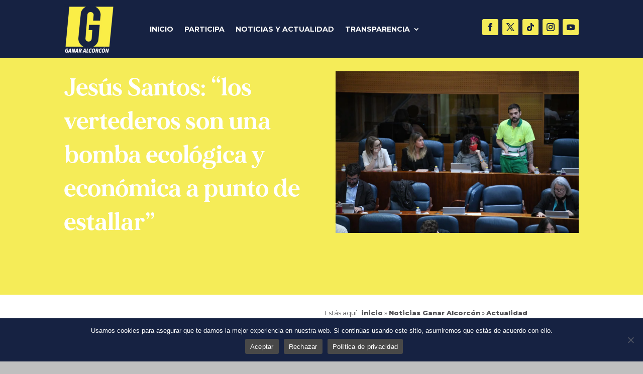

--- FILE ---
content_type: text/html; charset=UTF-8
request_url: https://ganaralcorcon.info/actualidad/jesus-santos-vertedero/
body_size: 15976
content:
<!DOCTYPE html>
<html lang="es" prefix="og: https://ogp.me/ns#">
<head>
	<meta charset="UTF-8" />
<meta http-equiv="X-UA-Compatible" content="IE=edge">
	<link rel="pingback" href="https://ganaralcorcon.info/xmlrpc.php" />

	<script type="text/javascript">
		document.documentElement.className = 'js';
	</script>
	
	
<!-- Optimización para motores de búsqueda de Rank Math -  https://rankmath.com/ -->
<title>Jesús Santos pide una alternativa al modelo de vertederos</title>
<meta name="description" content="Jesús Santos pidió una alternativa al modelo de vertederos al Gobierno de la Comunidad de Madrid y explicó su propuesta en 4 ejes, basado en la inversión en infraestructura, el reciclaje del residuo orgánico, la coordinación y una nueva cultura ecológica."/>
<meta name="robots" content="follow, index, max-snippet:-1, max-video-preview:-1, max-image-preview:large"/>
<link rel="canonical" href="https://ganaralcorcon.info/actualidad/jesus-santos-vertedero/" />
<meta property="og:locale" content="es_ES" />
<meta property="og:type" content="article" />
<meta property="og:title" content="Jesús Santos pide una alternativa al modelo de vertederos" />
<meta property="og:description" content="Jesús Santos pidió una alternativa al modelo de vertederos al Gobierno de la Comunidad de Madrid y explicó su propuesta en 4 ejes, basado en la inversión en infraestructura, el reciclaje del residuo orgánico, la coordinación y una nueva cultura ecológica." />
<meta property="og:url" content="https://ganaralcorcon.info/actualidad/jesus-santos-vertedero/" />
<meta property="og:site_name" content="Ganar Alcorcón" />
<meta property="article:publisher" content="https://www.facebook.com/CandidaturaGanarAlcorcon" />
<meta property="article:author" content="https://CandidaturaGanarAlcorcon" />
<meta property="article:section" content="Actualidad" />
<meta property="og:image" content="https://ganaralcorcon.info/wp-content/uploads/2022/05/photo_2022-05-05_12-10-44.jpg" />
<meta property="og:image:secure_url" content="https://ganaralcorcon.info/wp-content/uploads/2022/05/photo_2022-05-05_12-10-44.jpg" />
<meta property="og:image:width" content="1280" />
<meta property="og:image:height" content="854" />
<meta property="og:image:alt" content="Jesús Santos advierte sobre el sistema basado en el vertederos y pide una alternativa al Gobierno de la Comunidad de Madrid" />
<meta property="og:image:type" content="image/jpeg" />
<meta property="article:published_time" content="2022-05-05T10:30:13+00:00" />
<meta name="twitter:card" content="summary_large_image" />
<meta name="twitter:title" content="Jesús Santos pide una alternativa al modelo de vertederos" />
<meta name="twitter:description" content="Jesús Santos pidió una alternativa al modelo de vertederos al Gobierno de la Comunidad de Madrid y explicó su propuesta en 4 ejes, basado en la inversión en infraestructura, el reciclaje del residuo orgánico, la coordinación y una nueva cultura ecológica." />
<meta name="twitter:site" content="@GanarAlcorcon" />
<meta name="twitter:creator" content="@GanarAlcorcon" />
<meta name="twitter:image" content="https://ganaralcorcon.info/wp-content/uploads/2022/05/photo_2022-05-05_12-10-44.jpg" />
<script type="application/ld+json" class="rank-math-schema">{"@context":"https://schema.org","@graph":[{"@type":"Organization","@id":"https://ganaralcorcon.info/#organization","name":"Ganar Alcorc\u00f3n","url":"https://ganaralcorcon.info","sameAs":["https://www.facebook.com/CandidaturaGanarAlcorcon","https://twitter.com/GanarAlcorcon"]},{"@type":"WebSite","@id":"https://ganaralcorcon.info/#website","url":"https://ganaralcorcon.info","name":"Ganar Alcorc\u00f3n","publisher":{"@id":"https://ganaralcorcon.info/#organization"},"inLanguage":"es"},{"@type":"ImageObject","@id":"https://ganaralcorcon.info/wp-content/uploads/2022/05/photo_2022-05-05_12-10-44.jpg","url":"https://ganaralcorcon.info/wp-content/uploads/2022/05/photo_2022-05-05_12-10-44.jpg","width":"1280","height":"854","caption":"Jes\u00fas Santos advierte sobre el sistema basado en el vertederos y pide una alternativa al Gobierno de la Comunidad de Madrid","inLanguage":"es"},{"@type":"BreadcrumbList","@id":"https://ganaralcorcon.info/actualidad/jesus-santos-vertedero/#breadcrumb","itemListElement":[{"@type":"ListItem","position":"1","item":{"@id":"/","name":"inicio"}},{"@type":"ListItem","position":"2","item":{"@id":"https://ganaralcorcon.info/noticias-ganar-alcorcon/","name":"Noticias Ganar Alcorc\u00f3n"}},{"@type":"ListItem","position":"3","item":{"@id":"https://ganaralcorcon.info/categoria/actualidad/","name":"Actualidad"}},{"@type":"ListItem","position":"4","item":{"@id":"https://ganaralcorcon.info/actualidad/jesus-santos-vertedero/","name":"Jes\u00fas Santos: \u201clos vertederos son una bomba ecol\u00f3gica y econ\u00f3mica a punto de estallar\u201d"}}]},{"@type":"WebPage","@id":"https://ganaralcorcon.info/actualidad/jesus-santos-vertedero/#webpage","url":"https://ganaralcorcon.info/actualidad/jesus-santos-vertedero/","name":"Jes\u00fas Santos pide una alternativa al modelo de vertederos","datePublished":"2022-05-05T10:30:13+00:00","dateModified":"2022-05-05T10:30:13+00:00","isPartOf":{"@id":"https://ganaralcorcon.info/#website"},"primaryImageOfPage":{"@id":"https://ganaralcorcon.info/wp-content/uploads/2022/05/photo_2022-05-05_12-10-44.jpg"},"inLanguage":"es","breadcrumb":{"@id":"https://ganaralcorcon.info/actualidad/jesus-santos-vertedero/#breadcrumb"}},{"@type":"Person","@id":"https://ganaralcorcon.info/actualidad/jesus-santos-vertedero/#author","name":"Agence Ex Aequo","image":{"@type":"ImageObject","@id":"https://secure.gravatar.com/avatar/436a2b9f1f6bf4c3491df2aaa3fe0e9cd29ac29b9266b94221f16f82acf06065?s=96&amp;d=mm&amp;r=g","url":"https://secure.gravatar.com/avatar/436a2b9f1f6bf4c3491df2aaa3fe0e9cd29ac29b9266b94221f16f82acf06065?s=96&amp;d=mm&amp;r=g","caption":"Agence Ex Aequo","inLanguage":"es"},"sameAs":["https://www.communiquons.fr/"],"worksFor":{"@id":"https://ganaralcorcon.info/#organization"}},{"@type":"NewsArticle","headline":"Jes\u00fas Santos pide una alternativa al modelo de vertederos &raquo; 05/05/2022","keywords":"Jes\u00fas Santos,vertederos","datePublished":"2022-05-05T10:30:13+00:00","dateModified":"2022-05-05T10:30:13+00:00","articleSection":"Actualidad, Posiciones","author":{"@id":"https://ganaralcorcon.info/actualidad/jesus-santos-vertedero/#author","name":"Agence Ex Aequo"},"publisher":{"@id":"https://ganaralcorcon.info/#organization"},"description":"05/05/2022 &raquo; Jes\u00fas Santos pidi\u00f3 una alternativa al modelo de vertederos al Gobierno de la Comunidad de Madrid y explic\u00f3 su propuesta en 4 ejes, basado en la inversi\u00f3n en infraestructura, el reciclaje del residuo org\u00e1nico, la coordinaci\u00f3n y una nueva cultura ecol\u00f3gica.","name":"Jes\u00fas Santos pide una alternativa al modelo de vertederos &raquo; 05/05/2022","@id":"https://ganaralcorcon.info/actualidad/jesus-santos-vertedero/#richSnippet","isPartOf":{"@id":"https://ganaralcorcon.info/actualidad/jesus-santos-vertedero/#webpage"},"image":{"@id":"https://ganaralcorcon.info/wp-content/uploads/2022/05/photo_2022-05-05_12-10-44.jpg"},"inLanguage":"es","mainEntityOfPage":{"@id":"https://ganaralcorcon.info/actualidad/jesus-santos-vertedero/#webpage"}}]}</script>
<!-- /Plugin Rank Math WordPress SEO -->

<link rel='dns-prefetch' href='//platform-api.sharethis.com' />
<link rel='dns-prefetch' href='//fonts.googleapis.com' />
<link rel='dns-prefetch' href='//www.googletagmanager.com' />
<link rel="alternate" type="application/rss+xml" title="Ganar Alcorcón &raquo; Feed" href="https://ganaralcorcon.info/feed/" />
<link rel="alternate" type="application/rss+xml" title="Ganar Alcorcón &raquo; Feed de los comentarios" href="https://ganaralcorcon.info/comments/feed/" />
<link rel="alternate" type="application/rss+xml" title="Ganar Alcorcón &raquo; Comentario Jesús Santos: “los vertederos son una bomba ecológica y económica a punto de estallar” del feed" href="https://ganaralcorcon.info/actualidad/jesus-santos-vertedero/feed/" />
<link rel="alternate" title="oEmbed (JSON)" type="application/json+oembed" href="https://ganaralcorcon.info/wp-json/oembed/1.0/embed?url=https%3A%2F%2Fganaralcorcon.info%2Factualidad%2Fjesus-santos-vertedero%2F" />
<link rel="alternate" title="oEmbed (XML)" type="text/xml+oembed" href="https://ganaralcorcon.info/wp-json/oembed/1.0/embed?url=https%3A%2F%2Fganaralcorcon.info%2Factualidad%2Fjesus-santos-vertedero%2F&#038;format=xml" />
<meta content="Divi Child v.4.14.7" name="generator"/><style id='wp-block-library-inline-css' type='text/css'>
:root{--wp-block-synced-color:#7a00df;--wp-block-synced-color--rgb:122,0,223;--wp-bound-block-color:var(--wp-block-synced-color);--wp-editor-canvas-background:#ddd;--wp-admin-theme-color:#007cba;--wp-admin-theme-color--rgb:0,124,186;--wp-admin-theme-color-darker-10:#006ba1;--wp-admin-theme-color-darker-10--rgb:0,107,160.5;--wp-admin-theme-color-darker-20:#005a87;--wp-admin-theme-color-darker-20--rgb:0,90,135;--wp-admin-border-width-focus:2px}@media (min-resolution:192dpi){:root{--wp-admin-border-width-focus:1.5px}}.wp-element-button{cursor:pointer}:root .has-very-light-gray-background-color{background-color:#eee}:root .has-very-dark-gray-background-color{background-color:#313131}:root .has-very-light-gray-color{color:#eee}:root .has-very-dark-gray-color{color:#313131}:root .has-vivid-green-cyan-to-vivid-cyan-blue-gradient-background{background:linear-gradient(135deg,#00d084,#0693e3)}:root .has-purple-crush-gradient-background{background:linear-gradient(135deg,#34e2e4,#4721fb 50%,#ab1dfe)}:root .has-hazy-dawn-gradient-background{background:linear-gradient(135deg,#faaca8,#dad0ec)}:root .has-subdued-olive-gradient-background{background:linear-gradient(135deg,#fafae1,#67a671)}:root .has-atomic-cream-gradient-background{background:linear-gradient(135deg,#fdd79a,#004a59)}:root .has-nightshade-gradient-background{background:linear-gradient(135deg,#330968,#31cdcf)}:root .has-midnight-gradient-background{background:linear-gradient(135deg,#020381,#2874fc)}:root{--wp--preset--font-size--normal:16px;--wp--preset--font-size--huge:42px}.has-regular-font-size{font-size:1em}.has-larger-font-size{font-size:2.625em}.has-normal-font-size{font-size:var(--wp--preset--font-size--normal)}.has-huge-font-size{font-size:var(--wp--preset--font-size--huge)}.has-text-align-center{text-align:center}.has-text-align-left{text-align:left}.has-text-align-right{text-align:right}.has-fit-text{white-space:nowrap!important}#end-resizable-editor-section{display:none}.aligncenter{clear:both}.items-justified-left{justify-content:flex-start}.items-justified-center{justify-content:center}.items-justified-right{justify-content:flex-end}.items-justified-space-between{justify-content:space-between}.screen-reader-text{border:0;clip-path:inset(50%);height:1px;margin:-1px;overflow:hidden;padding:0;position:absolute;width:1px;word-wrap:normal!important}.screen-reader-text:focus{background-color:#ddd;clip-path:none;color:#444;display:block;font-size:1em;height:auto;left:5px;line-height:normal;padding:15px 23px 14px;text-decoration:none;top:5px;width:auto;z-index:100000}html :where(.has-border-color){border-style:solid}html :where([style*=border-top-color]){border-top-style:solid}html :where([style*=border-right-color]){border-right-style:solid}html :where([style*=border-bottom-color]){border-bottom-style:solid}html :where([style*=border-left-color]){border-left-style:solid}html :where([style*=border-width]){border-style:solid}html :where([style*=border-top-width]){border-top-style:solid}html :where([style*=border-right-width]){border-right-style:solid}html :where([style*=border-bottom-width]){border-bottom-style:solid}html :where([style*=border-left-width]){border-left-style:solid}html :where(img[class*=wp-image-]){height:auto;max-width:100%}:where(figure){margin:0 0 1em}html :where(.is-position-sticky){--wp-admin--admin-bar--position-offset:var(--wp-admin--admin-bar--height,0px)}@media screen and (max-width:600px){html :where(.is-position-sticky){--wp-admin--admin-bar--position-offset:0px}}

/*# sourceURL=wp-block-library-inline-css */
</style><style id='global-styles-inline-css' type='text/css'>
:root{--wp--preset--aspect-ratio--square: 1;--wp--preset--aspect-ratio--4-3: 4/3;--wp--preset--aspect-ratio--3-4: 3/4;--wp--preset--aspect-ratio--3-2: 3/2;--wp--preset--aspect-ratio--2-3: 2/3;--wp--preset--aspect-ratio--16-9: 16/9;--wp--preset--aspect-ratio--9-16: 9/16;--wp--preset--color--black: #000000;--wp--preset--color--cyan-bluish-gray: #abb8c3;--wp--preset--color--white: #ffffff;--wp--preset--color--pale-pink: #f78da7;--wp--preset--color--vivid-red: #cf2e2e;--wp--preset--color--luminous-vivid-orange: #ff6900;--wp--preset--color--luminous-vivid-amber: #fcb900;--wp--preset--color--light-green-cyan: #7bdcb5;--wp--preset--color--vivid-green-cyan: #00d084;--wp--preset--color--pale-cyan-blue: #8ed1fc;--wp--preset--color--vivid-cyan-blue: #0693e3;--wp--preset--color--vivid-purple: #9b51e0;--wp--preset--gradient--vivid-cyan-blue-to-vivid-purple: linear-gradient(135deg,rgb(6,147,227) 0%,rgb(155,81,224) 100%);--wp--preset--gradient--light-green-cyan-to-vivid-green-cyan: linear-gradient(135deg,rgb(122,220,180) 0%,rgb(0,208,130) 100%);--wp--preset--gradient--luminous-vivid-amber-to-luminous-vivid-orange: linear-gradient(135deg,rgb(252,185,0) 0%,rgb(255,105,0) 100%);--wp--preset--gradient--luminous-vivid-orange-to-vivid-red: linear-gradient(135deg,rgb(255,105,0) 0%,rgb(207,46,46) 100%);--wp--preset--gradient--very-light-gray-to-cyan-bluish-gray: linear-gradient(135deg,rgb(238,238,238) 0%,rgb(169,184,195) 100%);--wp--preset--gradient--cool-to-warm-spectrum: linear-gradient(135deg,rgb(74,234,220) 0%,rgb(151,120,209) 20%,rgb(207,42,186) 40%,rgb(238,44,130) 60%,rgb(251,105,98) 80%,rgb(254,248,76) 100%);--wp--preset--gradient--blush-light-purple: linear-gradient(135deg,rgb(255,206,236) 0%,rgb(152,150,240) 100%);--wp--preset--gradient--blush-bordeaux: linear-gradient(135deg,rgb(254,205,165) 0%,rgb(254,45,45) 50%,rgb(107,0,62) 100%);--wp--preset--gradient--luminous-dusk: linear-gradient(135deg,rgb(255,203,112) 0%,rgb(199,81,192) 50%,rgb(65,88,208) 100%);--wp--preset--gradient--pale-ocean: linear-gradient(135deg,rgb(255,245,203) 0%,rgb(182,227,212) 50%,rgb(51,167,181) 100%);--wp--preset--gradient--electric-grass: linear-gradient(135deg,rgb(202,248,128) 0%,rgb(113,206,126) 100%);--wp--preset--gradient--midnight: linear-gradient(135deg,rgb(2,3,129) 0%,rgb(40,116,252) 100%);--wp--preset--font-size--small: 13px;--wp--preset--font-size--medium: 20px;--wp--preset--font-size--large: 36px;--wp--preset--font-size--x-large: 42px;--wp--preset--spacing--20: 0.44rem;--wp--preset--spacing--30: 0.67rem;--wp--preset--spacing--40: 1rem;--wp--preset--spacing--50: 1.5rem;--wp--preset--spacing--60: 2.25rem;--wp--preset--spacing--70: 3.38rem;--wp--preset--spacing--80: 5.06rem;--wp--preset--shadow--natural: 6px 6px 9px rgba(0, 0, 0, 0.2);--wp--preset--shadow--deep: 12px 12px 50px rgba(0, 0, 0, 0.4);--wp--preset--shadow--sharp: 6px 6px 0px rgba(0, 0, 0, 0.2);--wp--preset--shadow--outlined: 6px 6px 0px -3px rgb(255, 255, 255), 6px 6px rgb(0, 0, 0);--wp--preset--shadow--crisp: 6px 6px 0px rgb(0, 0, 0);}:root { --wp--style--global--content-size: 823px;--wp--style--global--wide-size: 1080px; }:where(body) { margin: 0; }.wp-site-blocks > .alignleft { float: left; margin-right: 2em; }.wp-site-blocks > .alignright { float: right; margin-left: 2em; }.wp-site-blocks > .aligncenter { justify-content: center; margin-left: auto; margin-right: auto; }:where(.is-layout-flex){gap: 0.5em;}:where(.is-layout-grid){gap: 0.5em;}.is-layout-flow > .alignleft{float: left;margin-inline-start: 0;margin-inline-end: 2em;}.is-layout-flow > .alignright{float: right;margin-inline-start: 2em;margin-inline-end: 0;}.is-layout-flow > .aligncenter{margin-left: auto !important;margin-right: auto !important;}.is-layout-constrained > .alignleft{float: left;margin-inline-start: 0;margin-inline-end: 2em;}.is-layout-constrained > .alignright{float: right;margin-inline-start: 2em;margin-inline-end: 0;}.is-layout-constrained > .aligncenter{margin-left: auto !important;margin-right: auto !important;}.is-layout-constrained > :where(:not(.alignleft):not(.alignright):not(.alignfull)){max-width: var(--wp--style--global--content-size);margin-left: auto !important;margin-right: auto !important;}.is-layout-constrained > .alignwide{max-width: var(--wp--style--global--wide-size);}body .is-layout-flex{display: flex;}.is-layout-flex{flex-wrap: wrap;align-items: center;}.is-layout-flex > :is(*, div){margin: 0;}body .is-layout-grid{display: grid;}.is-layout-grid > :is(*, div){margin: 0;}body{padding-top: 0px;padding-right: 0px;padding-bottom: 0px;padding-left: 0px;}:root :where(.wp-element-button, .wp-block-button__link){background-color: #32373c;border-width: 0;color: #fff;font-family: inherit;font-size: inherit;font-style: inherit;font-weight: inherit;letter-spacing: inherit;line-height: inherit;padding-top: calc(0.667em + 2px);padding-right: calc(1.333em + 2px);padding-bottom: calc(0.667em + 2px);padding-left: calc(1.333em + 2px);text-decoration: none;text-transform: inherit;}.has-black-color{color: var(--wp--preset--color--black) !important;}.has-cyan-bluish-gray-color{color: var(--wp--preset--color--cyan-bluish-gray) !important;}.has-white-color{color: var(--wp--preset--color--white) !important;}.has-pale-pink-color{color: var(--wp--preset--color--pale-pink) !important;}.has-vivid-red-color{color: var(--wp--preset--color--vivid-red) !important;}.has-luminous-vivid-orange-color{color: var(--wp--preset--color--luminous-vivid-orange) !important;}.has-luminous-vivid-amber-color{color: var(--wp--preset--color--luminous-vivid-amber) !important;}.has-light-green-cyan-color{color: var(--wp--preset--color--light-green-cyan) !important;}.has-vivid-green-cyan-color{color: var(--wp--preset--color--vivid-green-cyan) !important;}.has-pale-cyan-blue-color{color: var(--wp--preset--color--pale-cyan-blue) !important;}.has-vivid-cyan-blue-color{color: var(--wp--preset--color--vivid-cyan-blue) !important;}.has-vivid-purple-color{color: var(--wp--preset--color--vivid-purple) !important;}.has-black-background-color{background-color: var(--wp--preset--color--black) !important;}.has-cyan-bluish-gray-background-color{background-color: var(--wp--preset--color--cyan-bluish-gray) !important;}.has-white-background-color{background-color: var(--wp--preset--color--white) !important;}.has-pale-pink-background-color{background-color: var(--wp--preset--color--pale-pink) !important;}.has-vivid-red-background-color{background-color: var(--wp--preset--color--vivid-red) !important;}.has-luminous-vivid-orange-background-color{background-color: var(--wp--preset--color--luminous-vivid-orange) !important;}.has-luminous-vivid-amber-background-color{background-color: var(--wp--preset--color--luminous-vivid-amber) !important;}.has-light-green-cyan-background-color{background-color: var(--wp--preset--color--light-green-cyan) !important;}.has-vivid-green-cyan-background-color{background-color: var(--wp--preset--color--vivid-green-cyan) !important;}.has-pale-cyan-blue-background-color{background-color: var(--wp--preset--color--pale-cyan-blue) !important;}.has-vivid-cyan-blue-background-color{background-color: var(--wp--preset--color--vivid-cyan-blue) !important;}.has-vivid-purple-background-color{background-color: var(--wp--preset--color--vivid-purple) !important;}.has-black-border-color{border-color: var(--wp--preset--color--black) !important;}.has-cyan-bluish-gray-border-color{border-color: var(--wp--preset--color--cyan-bluish-gray) !important;}.has-white-border-color{border-color: var(--wp--preset--color--white) !important;}.has-pale-pink-border-color{border-color: var(--wp--preset--color--pale-pink) !important;}.has-vivid-red-border-color{border-color: var(--wp--preset--color--vivid-red) !important;}.has-luminous-vivid-orange-border-color{border-color: var(--wp--preset--color--luminous-vivid-orange) !important;}.has-luminous-vivid-amber-border-color{border-color: var(--wp--preset--color--luminous-vivid-amber) !important;}.has-light-green-cyan-border-color{border-color: var(--wp--preset--color--light-green-cyan) !important;}.has-vivid-green-cyan-border-color{border-color: var(--wp--preset--color--vivid-green-cyan) !important;}.has-pale-cyan-blue-border-color{border-color: var(--wp--preset--color--pale-cyan-blue) !important;}.has-vivid-cyan-blue-border-color{border-color: var(--wp--preset--color--vivid-cyan-blue) !important;}.has-vivid-purple-border-color{border-color: var(--wp--preset--color--vivid-purple) !important;}.has-vivid-cyan-blue-to-vivid-purple-gradient-background{background: var(--wp--preset--gradient--vivid-cyan-blue-to-vivid-purple) !important;}.has-light-green-cyan-to-vivid-green-cyan-gradient-background{background: var(--wp--preset--gradient--light-green-cyan-to-vivid-green-cyan) !important;}.has-luminous-vivid-amber-to-luminous-vivid-orange-gradient-background{background: var(--wp--preset--gradient--luminous-vivid-amber-to-luminous-vivid-orange) !important;}.has-luminous-vivid-orange-to-vivid-red-gradient-background{background: var(--wp--preset--gradient--luminous-vivid-orange-to-vivid-red) !important;}.has-very-light-gray-to-cyan-bluish-gray-gradient-background{background: var(--wp--preset--gradient--very-light-gray-to-cyan-bluish-gray) !important;}.has-cool-to-warm-spectrum-gradient-background{background: var(--wp--preset--gradient--cool-to-warm-spectrum) !important;}.has-blush-light-purple-gradient-background{background: var(--wp--preset--gradient--blush-light-purple) !important;}.has-blush-bordeaux-gradient-background{background: var(--wp--preset--gradient--blush-bordeaux) !important;}.has-luminous-dusk-gradient-background{background: var(--wp--preset--gradient--luminous-dusk) !important;}.has-pale-ocean-gradient-background{background: var(--wp--preset--gradient--pale-ocean) !important;}.has-electric-grass-gradient-background{background: var(--wp--preset--gradient--electric-grass) !important;}.has-midnight-gradient-background{background: var(--wp--preset--gradient--midnight) !important;}.has-small-font-size{font-size: var(--wp--preset--font-size--small) !important;}.has-medium-font-size{font-size: var(--wp--preset--font-size--medium) !important;}.has-large-font-size{font-size: var(--wp--preset--font-size--large) !important;}.has-x-large-font-size{font-size: var(--wp--preset--font-size--x-large) !important;}
/*# sourceURL=global-styles-inline-css */
</style>

<link rel='stylesheet' id='wpo_min-header-0-css' href='https://ganaralcorcon.info/wp-content/cache/wpo-minify/1766168291/assets/wpo-minify-header-c91a898e.min.css' type='text/css' media='all' />
<script type="text/javascript" src="https://ganaralcorcon.info/wp-content/cache/wpo-minify/1766168291/assets/wpo-minify-header-d3f70b34.min.js" id="wpo_min-header-0-js"></script>
<script type="text/javascript" src="https://ganaralcorcon.info/wp-content/cache/wpo-minify/1766168291/assets/wpo-minify-header-a10c0992.min.js" id="wpo_min-header-1-js"></script>
<script type="text/javascript" src="//platform-api.sharethis.com/js/sharethis.js#property=62019598ccc1a9001b25e4d3&amp;product=inline-buttons&amp;source=sharethis-share-buttons-wordpress" id="share-this-share-buttons-mu-js"></script>
<script type="text/javascript" id="wpo_min-header-3-js-extra">
/* <![CDATA[ */
var svgSettings = {"skipNested":""};
//# sourceURL=wpo_min-header-3-js-extra
/* ]]> */
</script>
<script type="text/javascript" src="https://ganaralcorcon.info/wp-content/cache/wpo-minify/1766168291/assets/wpo-minify-header-74fe1983.min.js" id="wpo_min-header-3-js"></script>
<link rel="https://api.w.org/" href="https://ganaralcorcon.info/wp-json/" /><link rel="alternate" title="JSON" type="application/json" href="https://ganaralcorcon.info/wp-json/wp/v2/posts/6190" /><link rel="EditURI" type="application/rsd+xml" title="RSD" href="https://ganaralcorcon.info/xmlrpc.php?rsd" />
<meta name="generator" content="WordPress 6.9" />
<link rel='shortlink' href='https://ganaralcorcon.info/?p=6190' />
<meta name="generator" content="Site Kit by Google 1.168.0" /><meta name="viewport" content="width=device-width, initial-scale=1.0, maximum-scale=1.0, user-scalable=0" /><meta name="google-site-verification" content="3kmvm5ZWegp26peipecsuW0lVB7mPzwsdjIKD9lSKnw"><style type="text/css" id="custom-background-css">
body.custom-background { background-color: #bfbfbf; }
</style>
	<link rel="apple-touch-icon" sizes="57x57" href="/wp-content/uploads/favicons/apple-icon-57x57.png">
<link rel="apple-touch-icon" sizes="60x60" href="/wp-content/uploads/favicons/apple-icon-60x60.png">
<link rel="apple-touch-icon" sizes="72x72" href="/wp-content/uploads/favicons/apple-icon-72x72.png">
<link rel="apple-touch-icon" sizes="76x76" href="/wp-content/uploads/favicons/apple-icon-76x76.png">
<link rel="apple-touch-icon" sizes="114x114" href="/wp-content/uploads/favicons/apple-icon-114x114.png">
<link rel="apple-touch-icon" sizes="120x120" href="/wp-content/uploads/favicons/apple-icon-120x120.png">
<link rel="apple-touch-icon" sizes="144x144" href="/wp-content/uploads/favicons/apple-icon-144x144.png">
<link rel="apple-touch-icon" sizes="152x152" href="/wp-content/uploads/favicons/apple-icon-152x152.png">
<link rel="apple-touch-icon" sizes="180x180" href="/wp-content/uploads/favicons/apple-icon-180x180.png">
<link rel="icon" type="image/png" sizes="192x192" href="/wp-content/uploads/favicons/android-icon-192x192.png">
<link rel="icon" type="image/png" sizes="32x32" href="/wp-content/uploads/favicons/favicon-32x32.png">
<link rel="icon" type="image/png" sizes="96x96" href="/wp-content/uploads/favicons/favicon-96x96.png">
<link rel="icon" type="image/png" sizes="16x16" href="/wp-content/uploads/favicons/favicon-16x16.png">
<link rel="manifest" href="/wp-content/uploads/favicons/manifest.json">
<meta name="msapplication-TileColor" content="#ffffff">
<meta name="msapplication-TileImage" content="/wp-content/uploads/favicons/ms-icon-144x144.png">
<meta name="theme-color" content="#ffffff">

<!-- Global site tag (gtag.js) - Google Analytics -->
<script async src="https://www.googletagmanager.com/gtag/js?id=G-1WFN8V6BW2"></script>
<script>
  window.dataLayer = window.dataLayer || [];
  function gtag(){dataLayer.push(arguments);}
  gtag('js', new Date());

  gtag('config', 'G-1WFN8V6BW2');
</script><link rel="icon" href="https://ganaralcorcon.info/wp-content/uploads/2024/12/cropped-Sin-titulo-1-32x32.png" sizes="32x32" />
<link rel="icon" href="https://ganaralcorcon.info/wp-content/uploads/2024/12/cropped-Sin-titulo-1-192x192.png" sizes="192x192" />
<link rel="apple-touch-icon" href="https://ganaralcorcon.info/wp-content/uploads/2024/12/cropped-Sin-titulo-1-180x180.png" />
<meta name="msapplication-TileImage" content="https://ganaralcorcon.info/wp-content/uploads/2024/12/cropped-Sin-titulo-1-270x270.png" />
<style id="et-divi-customizer-global-cached-inline-styles">body,.et_pb_column_1_2 .et_quote_content blockquote cite,.et_pb_column_1_2 .et_link_content a.et_link_main_url,.et_pb_column_1_3 .et_quote_content blockquote cite,.et_pb_column_3_8 .et_quote_content blockquote cite,.et_pb_column_1_4 .et_quote_content blockquote cite,.et_pb_blog_grid .et_quote_content blockquote cite,.et_pb_column_1_3 .et_link_content a.et_link_main_url,.et_pb_column_3_8 .et_link_content a.et_link_main_url,.et_pb_column_1_4 .et_link_content a.et_link_main_url,.et_pb_blog_grid .et_link_content a.et_link_main_url,body .et_pb_bg_layout_light .et_pb_post p,body .et_pb_bg_layout_dark .et_pb_post p{font-size:15px}.et_pb_slide_content,.et_pb_best_value{font-size:17px}body{color:#515155}h1,h2,h3,h4,h5,h6{color:#515155}body{line-height:1.4em}.container,.et_pb_row,.et_pb_slider .et_pb_container,.et_pb_fullwidth_section .et_pb_title_container,.et_pb_fullwidth_section .et_pb_title_featured_container,.et_pb_fullwidth_header:not(.et_pb_fullscreen) .et_pb_fullwidth_header_container{max-width:1500px}.et_boxed_layout #page-container,.et_boxed_layout.et_non_fixed_nav.et_transparent_nav #page-container #top-header,.et_boxed_layout.et_non_fixed_nav.et_transparent_nav #page-container #main-header,.et_fixed_nav.et_boxed_layout #page-container #top-header,.et_fixed_nav.et_boxed_layout #page-container #main-header,.et_boxed_layout #page-container .container,.et_boxed_layout #page-container .et_pb_row{max-width:1660px}a{color:#162242}#main-header .nav li ul a{color:rgba(0,0,0,0.7)}.footer-widget .et_pb_widget div,.footer-widget .et_pb_widget ul,.footer-widget .et_pb_widget ol,.footer-widget .et_pb_widget label{line-height:1.7em}#footer-widgets .footer-widget li:before{top:9.75px}#et-footer-nav .bottom-nav li.current-menu-item a{color:#2ea3f2}body .et_pb_button{font-size:16px;border-width:1px!important}body.et_pb_button_helper_class .et_pb_button,body.et_pb_button_helper_class .et_pb_module.et_pb_button{}body .et_pb_button:after{font-size:25.6px}@media only screen and (min-width:981px){.et_header_style_centered.et_hide_primary_logo #main-header:not(.et-fixed-header) .logo_container,.et_header_style_centered.et_hide_fixed_logo #main-header.et-fixed-header .logo_container{height:11.88px}}@media only screen and (min-width:1875px){.et_pb_row{padding:37px 0}.et_pb_section{padding:75px 0}.single.et_pb_pagebuilder_layout.et_full_width_page .et_post_meta_wrapper{padding-top:112px}.et_pb_fullwidth_section{padding:0}}	body,input,textarea,select{font-family:'Montserrat',Helvetica,Arial,Lucida,sans-serif}.home .et-pb-controllers a{width:28px;height:28px}.home .et-pb-controllers a:nth-of-type(1){background-color:#ef4230}.home .et-pb-controllers a:nth-of-type(2){background-color:#68deb8}.home .et-pb-controllers a:nth-of-type(3){background-color:#162242}.wp-pagenavi{width:100%;display:flex;justify-content:center;padding:3rem 0 0}.wp-pagenavi>*{margin:0 0.5rem;font-size:14px}.wp-pagenavi a,.wp-pagenavi span{text-decoration:none;border:none;padding:0.25rem 0.75rem;margin:0 0.25rem}.wp-pagenavi span.current,.wp-pagenavi a{padding:0.25rem 0.75rem;min-width:10px;text-align:center;border-radius:4px}.wp-pagenavi span.current{background-color:#162242;color:#515155}.wp-pagenavi a{color:#162242}.wp-pagenavi a:hover{color:#fff;background-color:#162242}@media all and (max-width:580px){#mobile_menu1{position:fixed;top:5.5rem}.home .et_pb_section.et_pb_section_1 .et-pb-controllers{display:none}}</style><link rel='stylesheet' id='wpo_min-footer-0-css' href='https://ganaralcorcon.info/wp-content/cache/wpo-minify/1766168291/assets/wpo-minify-footer-e0470f9f.min.css' type='text/css' media='all' />
<link rel='stylesheet' id='wpo_min-footer-1-css' href='https://ganaralcorcon.info/wp-content/cache/wpo-minify/1766168291/assets/wpo-minify-footer-1cfc10ab.min.css' type='text/css' media='all' />
</head>
<body class="wp-singular post-template-default single single-post postid-6190 single-format-standard custom-background wp-theme-Divi wp-child-theme-Divi-child et-tb-has-template et-tb-has-header et-tb-has-body et-tb-has-footer cookies-not-set et_pb_button_helper_class et_cover_background et_pb_gutter et_pb_gutters3 et_divi_theme et-db">
	<div id="page-container">
<div id="et-boc" class="et-boc">
			
		<header class="et-l et-l--header">
			<div class="et_builder_inner_content et_pb_gutters3"><div class="et_pb_section et_pb_section_0_tb_header et_pb_sticky_module et_pb_with_background et_section_regular et_pb_section--with-menu" >
				
				
				
				
				
				
				<div class="et_pb_row et_pb_row_0_tb_header et_pb_equal_columns et_pb_row--with-menu">
				<div class="et_pb_column et_pb_column_1_4 et_pb_column_0_tb_header  et_pb_css_mix_blend_mode_passthrough">
				
				
				
				
				<div class="et_pb_module et_pb_image et_pb_image_0_tb_header">
				
				
				
				
				<a href="/"><span class="et_pb_image_wrap "><img fetchpriority="high" decoding="async" width="300" height="300" src="https://ganaralcorcon.info/wp-content/uploads/2024/10/podcast-300x300.png" alt="Ganar Alcorcón : Candidatura vecinal, 100% alcorconera" title="" class="wp-image-7015" /></span></a>
			</div>
			</div><div class="et_pb_column et_pb_column_1_2 et_pb_column_1_tb_header  et_pb_css_mix_blend_mode_passthrough et_pb_column--with-menu">
				
				
				
				
				<div class="et_pb_module et_pb_menu et_pb_menu_0_tb_header et_pb_bg_layout_dark  et_pb_text_align_left et_dropdown_animation_fade et_pb_menu--without-logo et_pb_menu--style-left_aligned">
					
					
					
					
					<div class="et_pb_menu_inner_container clearfix">
						
						<div class="et_pb_menu__wrap">
							<div class="et_pb_menu__menu">
								<nav class="et-menu-nav"><ul id="menu-menu-2-0" class="et-menu nav"><li id="menu-item-7429" class="et_pb_menu_page_id-home menu-item menu-item-type-post_type menu-item-object-page menu-item-home menu-item-7429"><a href="https://ganaralcorcon.info/">Inicio</a></li>
<li id="menu-item-7431" class="et_pb_menu_page_id-7234 menu-item menu-item-type-post_type menu-item-object-page menu-item-7431"><a href="https://ganaralcorcon.info/participa-en-ganar-alcorcon/">Participa</a></li>
<li id="menu-item-7430" class="et_pb_menu_page_id-5293 menu-item menu-item-type-post_type menu-item-object-page current_page_parent menu-item-7430"><a href="https://ganaralcorcon.info/noticias-ganar-alcorcon/">Noticias y actualidad</a></li>
<li id="menu-item-7361" class="et_pb_menu_page_id-7361 menu-item menu-item-type-custom menu-item-object-custom menu-item-has-children menu-item-7361"><a href="#">Transparencia</a>
<ul class="sub-menu">
	<li id="menu-item-6992" class="et_pb_menu_page_id-6988 menu-item menu-item-type-post_type menu-item-object-page menu-item-6992"><a href="https://ganaralcorcon.info/contratacion/">Contratación</a></li>
	<li id="menu-item-7363" class="et_pb_menu_page_id-7308 menu-item menu-item-type-post_type menu-item-object-page menu-item-7363"><a href="https://ganaralcorcon.info/aviso-legal/">Aviso Legal</a></li>
	<li id="menu-item-7364" class="et_pb_menu_page_id-7301 menu-item menu-item-type-post_type menu-item-object-page menu-item-privacy-policy menu-item-7364"><a rel="privacy-policy" href="https://ganaralcorcon.info/politica-de-privacidad/">Política de Privacidad</a></li>
	<li id="menu-item-7362" class="et_pb_menu_page_id-7310 menu-item menu-item-type-post_type menu-item-object-page menu-item-7362"><a href="https://ganaralcorcon.info/politica-de-cookies/">Política de Cookies</a></li>
</ul>
</li>
</ul></nav>
							</div>
							
							
							<div class="et_mobile_nav_menu">
				<div class="mobile_nav closed">
					<span class="mobile_menu_bar"></span>
				</div>
			</div>
						</div>
						
					</div>
				</div>
			</div><div class="et_pb_column et_pb_column_1_4 et_pb_column_2_tb_header  et_pb_css_mix_blend_mode_passthrough et-last-child">
				
				
				
				
				<ul class="et_pb_module et_pb_social_media_follow et_pb_social_media_follow_0_tb_header clearfix  et_pb_text_align_right et_pb_bg_layout_light">
				
				
				
				
				<li
            class='et_pb_social_media_follow_network_0_tb_header et_pb_social_icon et_pb_social_network_link  et-social-facebook'><a
              href='https://www.facebook.com/GanarAlcorcon'
              class='icon et_pb_with_border'
              title='Seguir en Facebook'
               target="_blank"><span
                class='et_pb_social_media_follow_network_name'
                aria-hidden='true'
                >Seguir</span></a></li><li
            class='et_pb_social_media_follow_network_1_tb_header et_pb_social_icon et_pb_social_network_link  et-social-twitter'><a
              href='https://x.com/GanarAlcorcon'
              class='icon et_pb_with_border'
              title='Seguir en X'
               target="_blank"><span
                class='et_pb_social_media_follow_network_name'
                aria-hidden='true'
                >Seguir</span></a></li><li
            class='et_pb_social_media_follow_network_2_tb_header et_pb_social_icon et_pb_social_network_link  et-social-tiktok et-pb-social-fa-icon'><a
              href='https://www.tiktok.com/@ganaralcorcon'
              class='icon et_pb_with_border'
              title='Seguir en TikTok'
               target="_blank"><span
                class='et_pb_social_media_follow_network_name'
                aria-hidden='true'
                >Seguir</span></a></li><li
            class='et_pb_social_media_follow_network_3_tb_header et_pb_social_icon et_pb_social_network_link  et-social-instagram'><a
              href='https://www.instagram.com/ganaralcorcon/'
              class='icon et_pb_with_border'
              title='Seguir en Instagram'
               target="_blank"><span
                class='et_pb_social_media_follow_network_name'
                aria-hidden='true'
                >Seguir</span></a></li><li
            class='et_pb_social_media_follow_network_4_tb_header et_pb_social_icon et_pb_social_network_link  et-social-youtube'><a
              href='https://www.youtube.com/@ganaralcorcon3272'
              class='icon et_pb_with_border'
              title='Seguir en Youtube'
               target="_blank"><span
                class='et_pb_social_media_follow_network_name'
                aria-hidden='true'
                >Seguir</span></a></li>
			</ul>
			</div>
				
				
				
				
			</div>
				
				
			</div>		</div>
	</header>
	<div id="et-main-area">
	
    <div id="main-content">
    <div class="et-l et-l--body">
			<div class="et_builder_inner_content et_pb_gutters3">
		<div class="et_pb_section et_pb_section_0_tb_body et_pb_with_background et_section_regular" >
				
				
				
				
				
				
				<div class="et_pb_row et_pb_row_0_tb_body et_pb_equal_columns">
				<div class="et_pb_column et_pb_column_1_2 et_pb_column_0_tb_body  et_pb_css_mix_blend_mode_passthrough">
				
				
				
				
				<div class="et_pb_module et_pb_text et_pb_text_0_tb_body et_animated  et_pb_text_align_left et_pb_bg_layout_light">
				
				
				
				
				<div class="et_pb_text_inner"><h1>Jesús Santos: “los vertederos son una bomba ecológica y económica a punto de estallar”</h1></div>
			</div>
			</div><div class="et_pb_column et_pb_column_1_2 et_pb_column_1_tb_body  et_pb_css_mix_blend_mode_passthrough et-last-child">
				
				
				
				
				<div class="et_pb_module et_pb_image et_pb_image_0_tb_body et_animated et-waypoint">
				
				
				
				
				<span class="et_pb_image_wrap "><img decoding="async" width="1280" height="854" src="https://ganaralcorcon.info/wp-content/uploads/2022/05/photo_2022-05-05_12-10-44.jpg" alt="Jesús Santos advierte sobre el sistema basado en el vertederos y pide una alternativa al Gobierno de la Comunidad de Madrid" title="photo_2022-05-05_12-10-44" srcset="https://ganaralcorcon.info/wp-content/uploads/2022/05/photo_2022-05-05_12-10-44.jpg 1280w, https://ganaralcorcon.info/wp-content/uploads/2022/05/photo_2022-05-05_12-10-44-980x654.jpg 980w, https://ganaralcorcon.info/wp-content/uploads/2022/05/photo_2022-05-05_12-10-44-480x320.jpg 480w" sizes="(min-width: 0px) and (max-width: 480px) 480px, (min-width: 481px) and (max-width: 980px) 980px, (min-width: 981px) 1280px, 100vw" class="wp-image-6191" /></span>
			</div>
			</div>
				
				
				
				
			</div>
				
				
			</div><div class="et_pb_section et_pb_section_1_tb_body et_section_regular" >
				
				
				
				
				
				
				<div class="et_pb_row et_pb_row_1_tb_body et_pb_equal_columns">
				<div class="et_pb_column et_pb_column_4_4 et_pb_column_2_tb_body  et_pb_css_mix_blend_mode_passthrough et-last-child">
				
				
				
				
				<div class="et_pb_module et_pb_text et_pb_text_1_tb_body et_animated  et_pb_text_align_right et_pb_bg_layout_light">
				
				
				
				
				<div class="et_pb_text_inner"><nav aria-label="breadcrumbs" class="rank-math-breadcrumb"><p><span class="label">Estás aquí :</span> <a href="/">inicio</a><span class="separator"> &raquo; </span><a href="https://ganaralcorcon.info/noticias-ganar-alcorcon/">Noticias Ganar Alcorcón</a><span class="separator"> &raquo; </span><a href="https://ganaralcorcon.info/categoria/actualidad/">Actualidad</a></p></nav></div>
			</div><div class="et_pb_module et_pb_text et_pb_text_2_tb_body et_animated  et_pb_text_align_left et_pb_bg_layout_light">
				
				
				
				
				<div class="et_pb_text_inner">Publicado el: 15/01/2026</div>
			</div><div class="et_pb_module et_pb_text et_pb_text_3_tb_body et_animated  et_pb_text_align_left et_pb_bg_layout_light">
				
				
				
				
				<div class="et_pb_text_inner">En: <a href="https://ganaralcorcon.info/categoria/actualidad/">Actualidad</a> | <a href="https://ganaralcorcon.info/categoria/posiciones/">Posiciones</a></div>
			</div><div class="et_pb_module et_pb_post_content et_pb_post_content_0_tb_body et_animated">
				
				
				
				
				<p><a href="https://ganaralcorcon.info/tu-gobierno-cercano-alcorcon/">Jesús Santos</a> ha instado al Gobierno autonómico a poner en marcha un modelo de gestión de residuos que ofrezca alternativas a los vertederos.</p>
<p><a href="https://esmasalcorcon.com/" rel="nofollow noopener" target="_blank">Vestido con su uniforme de trabajador de la limpieza</a>, el teniente de alcalde y diputado quiso visibilizar este problema. “Yo no soy político, sino que soy un basurero haciendo política. Y hoy, les hablo desde la experiencia”, subrayó tras narrar cómo es un vertedero por dentro.</p>
<p>“Cada vertedero es una bomba económica y ecológica que está a punto de explotar” advirtió <strong>Jesús Santos</strong>, quien también afirmó que “el Gobierno de la Comunidad de Madrid tiene la obligación política y moral de poner en marcha un modelo alternativo que camine hacia el residuo cero”</p>
<blockquote class="twitter-tweet" data-width="550" data-dnt="true">
<p lang="es" dir="ltr">♻️ Cada vertedero es una bomba ecológica y económica a punto de explotar.</p>
<p>Desde la experiencia, le he pedido al Gobierno de la Comunidad de Madrid que ponga en marcha un modelo alternativo 👇 <a href="https://t.co/3BDw3remBC" rel="nofollow">pic.twitter.com/3BDw3remBC</a></p>
<p>&mdash; Jesús Santos Gimeno (@jesussantosalc) <a href="https://twitter.com/jesussantosalc/status/1522149874615164933?ref_src=twsrc%5Etfw" rel="nofollow noopener" target="_blank">May 5, 2022</a></p></blockquote>
<p><script async src="https://platform.twitter.com/widgets.js" charset="utf-8"></script></p>
<ul>
<li>Cuatro propuestas para poner en marcha la transición hacia un nuevo modelo</li>
</ul>
<p>El también portavoz de Ganar Alcorcón ofreció cuatro líneas de actuación para que la Comunidad de Madrid pusiera en marcha esta transición.</p>
<p>En primer lugar, indicó la necesidad de una inversión ambiciosa para instalar nuevas plantas de reciclaje y apostar por la innovación, cooperando con universidades y empresas del sector.<img decoding="async" class="alignright wp-image-6192 size-medium" src="https://ganaralcorcon.info/wp-content/uploads/2022/05/photo_2022-05-05_12-11-19-300x200.jpg" alt="Jesús Santos planteó que el modelo alternativo a los vertederos pasaba por 4 ámbitos de actuación" width="300" height="200" /></p>
<p>“O invertimos ahora para tener una industria puntera de economía circular, o, cuando los vertederos colapsen, alguno correrá a construir incineradoras para que la basura, que ya no cabe baje tierra, la respiren nuestras hijas e hijos.”, alertó Santos.</p>
<p>El segundo ámbito que se destacó fue ampliar el reciclaje del residuo orgánico, para lo que propuso invertir en plantas de tratamiento y ayudas a los Ayuntamientos para instalar composteras comunitarias en los barrios.</p>
<p>“Con el reciclaje del residuo orgánico podríamos reducir hasta la mitad de lo que mandamos a vertedero. Sin embargo, en muchos municipios no podemos instalar el quinto contenedor porque no tenemos a donde llevarlo” recordó.</p>
<p>En tercer lugar, apremió al Gobierno autonómico a que crearan una Agencia Regional de Residuos para ejecutar una estrategia conjunta en este ámbito, tal como se aprobó por unanimidad durante la pasada legislatura.</p>
<p>Finalmente, destacó la necesidad de un mayor compromiso institucional para promover una nueva cultura ecológica para que la producción y el consumo sean compatibles con la vida.</p>
<p>“Llevemos la filosofía del residuo cero a los comercios, a las industrias, a los restaurantes, a los hoteles, a las comunidades de vecinos, a los colegios… Porque el mejor residuo es el que no se genera.” propuso.</p>

			</div><div class="et_pb_module et_pb_text et_pb_text_4_tb_body  et_pb_text_align_left et_pb_bg_layout_light">
				
				
				
				
				<div class="et_pb_text_inner"><div class="sharethis-inline-share-buttons" ></div></div>
			</div>
			</div>
				
				
				
				
			</div>
				
				
			</div><div class="et_pb_section et_pb_section_2_tb_body et_pb_with_background et_section_regular" >
				
				
				
				
				
				
				<div class="et_pb_row et_pb_row_2_tb_body">
				<div class="et_pb_column et_pb_column_4_4 et_pb_column_3_tb_body  et_pb_css_mix_blend_mode_passthrough et-last-child">
				
				
				
				
				<div class="et_pb_module et_pb_text et_pb_text_5_tb_body et_animated  et_pb_text_align_left et_pb_bg_layout_light">
				
				
				
				
				<div class="et_pb_text_inner"><h2>Noticias relacionadas</h2></div>
			</div>
			</div>
				
				
				
				
			</div><div class="et_pb_row et_pb_row_3_tb_body et_animated">
				<div class="et_pb_column et_pb_column_4_4 et_pb_column_4_tb_body  et_pb_css_mix_blend_mode_passthrough et-last-child">
				
				
				
				
				<div class="et_pb_with_border et_pb_module et_pb_blog_0_tb_body et_pb_blog_grid_wrapper et_pb_bg_layout_light">
					<div class="et_pb_blog_grid clearfix ">
					
					
					
					
					<div class="et_pb_ajax_pagination_container">
						<div class="et_pb_salvattore_content" data-columns>
			<article id="post-7531" class="et_pb_post clearfix et_pb_blog_item_0_0 post-7531 post type-post status-publish format-standard has-post-thumbnail hentry category-actualidad tag-alcorcon tag-vivienda-publica tag-vpo">

				<div class="et_pb_image_container"><a href="https://ganaralcorcon.info/actualidad/venta-ilegal-vpo/" class="entry-featured-image-url"><img decoding="async" src="https://ganaralcorcon.info/wp-content/uploads/2025/12/AML-IMG_8581-400x250.jpg" alt="Ganar Alcorcón exige a la C. de Madrid que ponga los medios necesarios para investigar la reventa ilegal de viviendas protegidas con dinero ‘en B’" class="" srcset="https://ganaralcorcon.info/wp-content/uploads/2025/12/AML-IMG_8581-scaled.jpg 479w, https://ganaralcorcon.info/wp-content/uploads/2025/12/AML-IMG_8581-400x250.jpg 480w " sizes="(max-width:479px) 479px, 100vw "  width="400" height="250" /></a></div>
														<h2 class="entry-title">
													<a href="https://ganaralcorcon.info/actualidad/venta-ilegal-vpo/">Ganar Alcorcón exige a la C. de Madrid que ponga los medios necesarios para investigar la reventa ilegal de viviendas protegidas con dinero ‘en B’</a>
											</h2>
				
					<p class="post-meta"><span class="published">16/12/2025</span> | <a href="https://ganaralcorcon.info/categoria/actualidad/" rel="tag">Actualidad</a></p><div class="post-content"><div class="post-content-inner et_multi_view_hidden"><p>Desde Ganar Alcorcón denuncian una situación que se está dando en el municipio de Alcorcón y otras partes del país: la venta ilegal de viviendas protegidas en el municipio. Estas viviendas se estarían vendiendo por encima del precio marcado por la administración...</p>
</div><a href="https://ganaralcorcon.info/actualidad/venta-ilegal-vpo/" class="more-link">leer más</a></div>			
			</article>
				
			<article id="post-7527" class="et_pb_post clearfix et_pb_blog_item_0_1 post-7527 post type-post status-publish format-standard has-post-thumbnail hentry category-actualidad">

				<div class="et_pb_image_container"><a href="https://ganaralcorcon.info/actualidad/reforma-ley-vivienda-congreso/" class="entry-featured-image-url"><img decoding="async" src="https://ganaralcorcon.info/wp-content/uploads/2025/11/photo_2025-11-27_22-47-35-400x250.jpg" alt="Ganar Alcorcón trabaja en el Congreso su propuesta de reforma de la Ley Estatal de Vivienda para que los municipios topen el precio de los alquileres" class="" srcset="https://ganaralcorcon.info/wp-content/uploads/2025/11/photo_2025-11-27_22-47-35.jpg 479w, https://ganaralcorcon.info/wp-content/uploads/2025/11/photo_2025-11-27_22-47-35-400x250.jpg 480w " sizes="(max-width:479px) 479px, 100vw "  width="400" height="250" /></a></div>
														<h2 class="entry-title">
													<a href="https://ganaralcorcon.info/actualidad/reforma-ley-vivienda-congreso/">Ganar Alcorcón trabaja en el Congreso su propuesta de reforma de la Ley Estatal de Vivienda para que los municipios topen el precio de los alquileres</a>
											</h2>
				
					<p class="post-meta"><span class="published">27/11/2025</span> | <a href="https://ganaralcorcon.info/categoria/actualidad/" rel="tag">Actualidad</a></p><div class="post-content"><div class="post-content-inner et_multi_view_hidden"><p>Ganar Alcorcón ha anunciado en el Pleno del Ayuntamiento de Alcorcón que la formación municipalista está trabajando con el grupo parlamentario de Sumar en el Congreso de los Diputados para reformar la Ley Estatal de Vivienda. El objetivo de esta reforma es la de poder...</p>
</div><a href="https://ganaralcorcon.info/actualidad/reforma-ley-vivienda-congreso/" class="more-link">leer más</a></div>			
			</article>
				
			<article id="post-7519" class="et_pb_post clearfix et_pb_blog_item_0_2 post-7519 post type-post status-publish format-standard has-post-thumbnail hentry category-actualidad">

				<div class="et_pb_image_container"><a href="https://ganaralcorcon.info/actualidad/ganar-alcorcon-50-aniversario-muerte-franco/" class="entry-featured-image-url"><img decoding="async" src="https://ganaralcorcon.info/wp-content/uploads/2025/11/photo_2025-11-20_15-36-03-400x250.jpg" alt="Ganar Alcorcón defiende que la “democracia la trajo el pueblo, desde cada barrio y cada municipio” en el 50 aniversario de la muerte del dictador" class="" srcset="https://ganaralcorcon.info/wp-content/uploads/2025/11/photo_2025-11-20_15-36-03.jpg 479w, https://ganaralcorcon.info/wp-content/uploads/2025/11/photo_2025-11-20_15-36-03-400x250.jpg 480w " sizes="(max-width:479px) 479px, 100vw "  width="400" height="250" /></a></div>
														<h2 class="entry-title">
													<a href="https://ganaralcorcon.info/actualidad/ganar-alcorcon-50-aniversario-muerte-franco/">Ganar Alcorcón defiende que la “democracia la trajo el pueblo, desde cada barrio y cada municipio” en el 50 aniversario de la muerte del dictador</a>
											</h2>
				
					<p class="post-meta"><span class="published">20/11/2025</span> | <a href="https://ganaralcorcon.info/categoria/actualidad/" rel="tag">Actualidad</a></p><div class="post-content"><div class="post-content-inner et_multi_view_hidden"><p>La formación municipalista destaca que la transición a la democracia no habría sido posible sin la lucha vecinal desde la que se conquistaron derechos de los que hoy disfrutamos como el acceso a servicios públicos esenciales, la libertad de expresión o de sindicalización laboral. </p>
</div><a href="https://ganaralcorcon.info/actualidad/ganar-alcorcon-50-aniversario-muerte-franco/" class="more-link">leer más</a></div>			
			</article>
				</div>
					</div>
					</div> 
				</div>
			</div>
				
				
				
				
			</div>
				
				
			</div>		</div>
	</div>
	    </div>
    
	<footer class="et-l et-l--footer">
			<div class="et_builder_inner_content et_pb_gutters3"><div class="et_pb_section et_pb_section_0_tb_footer et_section_regular" >
				
				
				
				
				
				
				<div class="et_pb_row et_pb_row_0_tb_footer">
				<div class="et_pb_column et_pb_column_1_2 et_pb_column_0_tb_footer  et_pb_css_mix_blend_mode_passthrough">
				
				
				
				
				<div class="et_pb_module et_pb_text et_pb_text_0_tb_footer  et_pb_text_align_left et_pb_text_align_center-tablet et_pb_bg_layout_light">
				
				
				
				
				<div class="et_pb_text_inner" data-et-multi-view="{&quot;schema&quot;:{&quot;content&quot;:{&quot;desktop&quot;:&quot;&lt;p&gt;\u00a92025 &lt;a href=\&quot;\/\&quot; title=\&quot;P\u00e1gina oficial de Ganar Alcorc\u00f3n\&quot;&gt;Ganar Alcorc\u00f3n&lt;\/a&gt; | Todos los derechos reservados&lt;\/p&gt;&quot;,&quot;phone&quot;:&quot;&lt;p&gt;\u00a92025 &lt;a href=\&quot;\/\&quot; title=\&quot;P\u00e1gina oficial de Ganar Alcorc\u00f3n\&quot;&gt;Ganar Alcorc\u00f3n&lt;\/a&gt;&lt;br \/&gt;Todos los derechos reservados&lt;\/p&gt;&quot;}},&quot;slug&quot;:&quot;et_pb_text&quot;}" data-et-multi-view-load-phone-hidden="true"><p>©2025 <a href="/" title="Página oficial de Ganar Alcorcón">Ganar Alcorcón</a> | Todos los derechos reservados</p></div>
			</div>
			</div><div class="et_pb_column et_pb_column_1_2 et_pb_column_1_tb_footer  et_pb_css_mix_blend_mode_passthrough et-last-child">
				
				
				
				
				<div class="et_pb_module et_pb_text et_pb_text_1_tb_footer  et_pb_text_align_right et_pb_text_align_center-tablet et_pb_bg_layout_light">
				
				
				
				
				<div class="et_pb_text_inner" data-et-multi-view="{&quot;schema&quot;:{&quot;content&quot;:{&quot;desktop&quot;:&quot;&lt;a href=\&quot;\/contratacion\&quot; title=\&quot;Contrataci\u00f3n\&quot;&gt;Contrataci\u00f3n&lt;\/a&gt; | &lt;a href=\&quot;\/politica-de-privacidad\&quot; title=\&quot;Pol\u00edtica de Privacidad\&quot;&gt;Pol\u00edtica de Privacidad&lt;\/a&gt; | &lt;a href=\&quot;\/aviso-legal\&quot; title=\&quot;Aviso Legal\&quot;&gt;Aviso Legal&lt;\/a&gt; | &lt;a href=\&quot;\/politica-de-cookies\/ \&quot; title=\&quot;Pol\u00edtica de Cookies\&quot;&gt;Pol\u00edtica de Cookies&lt;\/a&gt;&quot;,&quot;tablet&quot;:&quot;&lt;p&gt;&lt;a href=\&quot;\/transparencia\&quot; title=\&quot;Transparencia\&quot;&gt;Transparencia&lt;\/a&gt; | &lt;a href=\&quot;\/politica-de-privacidad\&quot; title=\&quot;Pol\u00edtica de Privacidad\&quot;&gt;Pol\u00edtica de Privacidad&lt;\/a&gt; | &lt;a href=\&quot;\/aviso-legal\&quot; title=\&quot;Aviso Legal\&quot;&gt;Aviso Legal&lt;\/a&gt; | &lt;a href=\&quot;\/politica-de-cookies\/ \&quot; title=\&quot;Pol\u00edtica de Cookies\&quot;&gt;Pol\u00edtica de Cookies&lt;\/a&gt;&lt;\/p&gt;&quot;,&quot;phone&quot;:&quot;&lt;p&gt;&lt;a href=\&quot;\/transparencia\&quot; title=\&quot;Transparencia\&quot;&gt;Transparencia&lt;\/a&gt;&lt;br \/&gt;&lt;a href=\&quot;\/politica-de-privacidad\&quot; title=\&quot;Pol\u00edtica de Privacidad\&quot;&gt;Pol\u00edtica de Privacidad&lt;\/a&gt;&lt;br \/&gt;&lt;a href=\&quot;\/aviso-legal\&quot; title=\&quot;Aviso Legal\&quot;&gt;Aviso Legal&lt;\/a&gt;&lt;br \/&gt;&lt;a href=\&quot;\/politica-de-cookies\/ \&quot; title=\&quot;Pol\u00edtica de Cookies\&quot;&gt;Pol\u00edtica de Cookies&lt;\/a&gt;&lt;\/p&gt;&quot;}},&quot;slug&quot;:&quot;et_pb_text&quot;}" data-et-multi-view-load-tablet-hidden="true" data-et-multi-view-load-phone-hidden="true"><a href="/contratacion" title="Contratación">Contratación</a> | <a href="/politica-de-privacidad" title="Política de Privacidad">Política de Privacidad</a> | <a href="/aviso-legal" title="Aviso Legal">Aviso Legal</a> | <a href="/politica-de-cookies/ " title="Política de Cookies">Política de Cookies</a></div>
			</div>
			</div>
				
				
				
				
			</div>
				
				
			</div>		</div>
	</footer>
		</div>

			
		</div>
		</div>

			<script type="speculationrules">
{"prefetch":[{"source":"document","where":{"and":[{"href_matches":"/*"},{"not":{"href_matches":["/wp-*.php","/wp-admin/*","/wp-content/uploads/*","/wp-content/*","/wp-content/plugins/*","/wp-content/themes/Divi-child/*","/wp-content/themes/Divi/*","/*\\?(.+)"]}},{"not":{"selector_matches":"a[rel~=\"nofollow\"]"}},{"not":{"selector_matches":".no-prefetch, .no-prefetch a"}}]},"eagerness":"conservative"}]}
</script>
<!-- Custom Facebook Feed JS -->
<script type="text/javascript">var cffajaxurl = "https://ganaralcorcon.info/wp-admin/admin-ajax.php";
var cfflinkhashtags = "true";
</script>
	<script type="text/javascript">
				var et_animation_data = [{"class":"et_pb_text_0_tb_body","style":"slideLeft","repeat":"once","duration":"1000ms","delay":"0ms","intensity":"50%","starting_opacity":"0%","speed_curve":"ease-in-out"},{"class":"et_pb_image_0_tb_body","style":"slideRight","repeat":"once","duration":"1000ms","delay":"200ms","intensity":"50%","starting_opacity":"0%","speed_curve":"ease-in-out"},{"class":"et_pb_text_1_tb_body","style":"slideRight","repeat":"once","duration":"1000ms","delay":"0ms","intensity":"50%","starting_opacity":"0%","speed_curve":"ease-in-out"},{"class":"et_pb_text_2_tb_body","style":"slideLeft","repeat":"once","duration":"1000ms","delay":"0ms","intensity":"50%","starting_opacity":"0%","speed_curve":"ease-in-out"},{"class":"et_pb_text_3_tb_body","style":"slideLeft","repeat":"once","duration":"1000ms","delay":"0ms","intensity":"50%","starting_opacity":"0%","speed_curve":"ease-in-out"},{"class":"et_pb_post_content_0_tb_body","style":"fade","repeat":"once","duration":"1000ms","delay":"0ms","intensity":"50%","starting_opacity":"0%","speed_curve":"ease-in-out"},{"class":"et_pb_text_5_tb_body","style":"slide","repeat":"once","duration":"1000ms","delay":"0ms","intensity":"50%","starting_opacity":"0%","speed_curve":"ease-in-out"},{"class":"et_pb_row_3_tb_body","style":"flip","repeat":"once","duration":"1000ms","delay":"0ms","intensity":"50%","starting_opacity":"0%","speed_curve":"ease-in-out"}];
				</script>
	<!-- YouTube Feeds JS -->
<script type="text/javascript">

</script>
<!-- Instagram Feed JS -->
<script type="text/javascript">
var sbiajaxurl = "https://ganaralcorcon.info/wp-admin/admin-ajax.php";
</script>
<script type="text/javascript" src="https://ganaralcorcon.info/wp-content/cache/wpo-minify/1766168291/assets/wpo-minify-footer-f88f1e96.min.js" id="wpo_min-footer-0-js"></script>
<script type="text/javascript" src="https://ganaralcorcon.info/wp-content/cache/wpo-minify/1766168291/assets/wpo-minify-footer-6509075c.min.js" id="wpo_min-footer-1-js" async="async" data-wp-strategy="async"></script>
<script type="text/javascript" id="wpo_min-footer-2-js-extra">
/* <![CDATA[ */
var DIVI = {"item_count":"%d Item","items_count":"%d Items"};
var et_builder_utils_params = {"condition":{"diviTheme":true,"extraTheme":false},"scrollLocations":["app","top"],"builderScrollLocations":{"desktop":"app","tablet":"app","phone":"app"},"onloadScrollLocation":"app","builderType":"fe"};
var et_frontend_scripts = {"builderCssContainerPrefix":"#et-boc","builderCssLayoutPrefix":"#et-boc .et-l"};
var et_pb_custom = {"ajaxurl":"https://ganaralcorcon.info/wp-admin/admin-ajax.php","images_uri":"https://ganaralcorcon.info/wp-content/themes/Divi/images","builder_images_uri":"https://ganaralcorcon.info/wp-content/themes/Divi/includes/builder/images","et_frontend_nonce":"171415d199","subscription_failed":"Por favor, revise los campos a continuaci\u00f3n para asegurarse de que la informaci\u00f3n introducida es correcta.","et_ab_log_nonce":"daca39fd34","fill_message":"Por favor, rellene los siguientes campos:","contact_error_message":"Por favor, arregle los siguientes errores:","invalid":"De correo electr\u00f3nico no v\u00e1lida","captcha":"Captcha","prev":"Anterior","previous":"Anterior","next":"Siguiente","wrong_captcha":"Ha introducido un n\u00famero equivocado de captcha.","wrong_checkbox":"Caja","ignore_waypoints":"no","is_divi_theme_used":"1","widget_search_selector":".widget_search","ab_tests":[],"is_ab_testing_active":"","page_id":"6190","unique_test_id":"","ab_bounce_rate":"5","is_cache_plugin_active":"yes","is_shortcode_tracking":"","tinymce_uri":"https://ganaralcorcon.info/wp-content/themes/Divi/includes/builder/frontend-builder/assets/vendors","accent_color":"#2ea3f2","waypoints_options":[]};
var et_pb_box_shadow_elements = [".et_pb_blog_0_tb_body article.et_pb_post",".et_pb_blog_0_tb_body article.et_pb_post",".et_pb_blog_0_tb_body article.et_pb_post"];
//# sourceURL=wpo_min-footer-2-js-extra
/* ]]> */
</script>
<script type="text/javascript" src="https://ganaralcorcon.info/wp-content/cache/wpo-minify/1766168291/assets/wpo-minify-footer-04703255.min.js" id="wpo_min-footer-2-js"></script>
<script type="text/javascript" src="https://ganaralcorcon.info/wp-content/cache/wpo-minify/1766168291/assets/wpo-minify-footer-6a6712d0.min.js" id="wpo_min-footer-3-js"></script>
<script type="text/javascript" id="mediaelement-js-extra">
/* <![CDATA[ */
var _wpmejsSettings = {"pluginPath":"/wp-includes/js/mediaelement/","classPrefix":"mejs-","stretching":"responsive","audioShortcodeLibrary":"mediaelement","videoShortcodeLibrary":"mediaelement"};
//# sourceURL=mediaelement-js-extra
/* ]]> */
</script>
<script type="text/javascript" src="https://ganaralcorcon.info/wp-includes/js/mediaelement/wp-mediaelement.min.js" id="wp-mediaelement-js"></script>
<script type="text/javascript" id="wpo_min-footer-5-js-extra">
/* <![CDATA[ */
var et_pb_motion_elements = {"desktop":[],"tablet":[],"phone":[]};
var et_pb_sticky_elements = {"et_pb_section_0_tb_header":{"id":"et_pb_section_0_tb_header","selector":".et_pb_section_0_tb_header","position":"top","topOffset":"0px","bottomOffset":"0px","topLimit":"none","bottomLimit":"none","offsetSurrounding":"on","transition":"on","styles":{"module_alignment":{"desktop":"","tablet":"","phone":""}}}};
//# sourceURL=wpo_min-footer-5-js-extra
/* ]]> */
</script>
<script type="text/javascript" src="https://ganaralcorcon.info/wp-content/cache/wpo-minify/1766168291/assets/wpo-minify-footer-50111d5e.min.js" id="wpo_min-footer-5-js"></script>
<style id="et-builder-module-design-tb-5297-tb-5426-tb-5312-6190-cached-inline-styles">.et_pb_section_0_tb_header.et_pb_section{padding-top:0px;padding-bottom:0px;background-color:#162242!important}.et_pb_row_0_tb_header.et_pb_row{padding-top:0rem!important;padding-right:0rem!important;padding-bottom:0rem!important;padding-left:0rem!important;padding-top:0rem;padding-right:0rem;padding-bottom:0rem;padding-left:0rem}.et_pb_row_0_tb_header{transition:padding 300ms ease 0ms;display:flex;align-items:center}.et_pb_image_0_tb_header{background-color:RGBA(255,255,255,0);padding-right:0px;margin-top:0.5rem!important;margin-bottom:0.5rem!important;transition:margin 300ms ease 0ms,width 300ms ease 0ms;text-align:left;margin-left:0}.et_pb_menu_0_tb_header.et_pb_menu ul li a{font-family:'Montserrat',Helvetica,Arial,Lucida,sans-serif;font-weight:700;text-transform:uppercase;color:#FFFFFF!important}.et_pb_menu_0_tb_header{margin-left:-100px!important}.et_pb_menu_0_tb_header.et_pb_menu ul li.current-menu-item a,.et_pb_menu_0_tb_header.et_pb_menu .nav li ul.sub-menu a,.et_pb_menu_0_tb_header.et_pb_menu .nav li ul.sub-menu li.current-menu-item a,.et_pb_menu_0_tb_header.et_pb_menu .et_mobile_menu a{color:#FFFFFF!important}.et_pb_menu_0_tb_header.et_pb_menu .nav li ul{background-color:#162242!important;border-color:#FFFFFF}.et_pb_menu_0_tb_header.et_pb_menu .et_mobile_menu{border-color:#FFFFFF}.et_pb_menu_0_tb_header.et_pb_menu .et_mobile_menu,.et_pb_menu_0_tb_header.et_pb_menu .et_mobile_menu ul{background-color:#162242!important}.et_pb_menu_0_tb_header .et_pb_menu_inner_container>.et_pb_menu__logo-wrap,.et_pb_menu_0_tb_header .et_pb_menu__logo-slot{width:auto;max-width:100%}.et_pb_menu_0_tb_header .et_pb_menu_inner_container>.et_pb_menu__logo-wrap .et_pb_menu__logo img,.et_pb_menu_0_tb_header .et_pb_menu__logo-slot .et_pb_menu__logo-wrap img{height:auto;max-height:none}.et_pb_menu_0_tb_header .mobile_nav .mobile_menu_bar:before{color:#FFFFFF}.et_pb_menu_0_tb_header .et_pb_menu__icon.et_pb_menu__search-button,.et_pb_menu_0_tb_header .et_pb_menu__icon.et_pb_menu__close-search-button,.et_pb_menu_0_tb_header .et_pb_menu__icon.et_pb_menu__cart-button{color:#2ea3f2}.et_pb_social_media_follow .et_pb_social_media_follow_network_0_tb_header.et_pb_social_icon .icon:before,.et_pb_social_media_follow_0_tb_header li.et_pb_social_icon a.icon:before{color:#162242}.et_pb_social_media_follow_network_0_tb_header a.icon,.et_pb_social_media_follow_network_1_tb_header a.icon,.et_pb_social_media_follow_network_2_tb_header a.icon,.et_pb_social_media_follow_network_3_tb_header a.icon,.et_pb_social_media_follow_network_4_tb_header a.icon{background-color:#f5ec58!important}.et_pb_sticky .et_pb_row_0_tb_header{padding-top:0rem!important;padding-bottom:0rem!important}.et_pb_sticky .et_pb_image_0_tb_header{margin-top:0rem!important;margin-bottom:0.5rem!important;width:75px}.et_pb_image_0_tb_header.et_pb_module{margin-left:0px!important;margin-right:auto!important}@media only screen and (min-width:981px){.et_pb_image_0_tb_header{width:100px;max-width:100%}}@media only screen and (max-width:980px){.et_pb_row_0_tb_header.et_pb_row{padding-top:0rem!important;padding-right:1rem!important;padding-bottom:0rem!important;padding-left:1rem!important;padding-top:0rem!important;padding-right:1rem!important;padding-bottom:0rem!important;padding-left:1rem!important}.et_pb_row_0_tb_header,body #page-container .et-db #et-boc .et-l .et_pb_row_0_tb_header.et_pb_row,body.et_pb_pagebuilder_layout.single #page-container #et-boc .et-l .et_pb_row_0_tb_header.et_pb_row,body.et_pb_pagebuilder_layout.single.et_full_width_page #page-container #et-boc .et-l .et_pb_row_0_tb_header.et_pb_row{width:100%}.et_pb_row_0_tb_header{display:flex;align-items:center}.et_pb_column_0_tb_header{margin:.5rem 0!important}.et_pb_image_0_tb_header{padding-right:0px;margin-top:0.5rem!important;margin-bottom:0rem!important;width:100px;max-width:100%}.et_pb_image_0_tb_header .et_pb_image_wrap img{width:auto}.et_pb_menu_0_tb_header{margin-left:0px!important}.et_pb_column_2_tb_header{display:none}}@media only screen and (min-width:768px) and (max-width:980px){.et_pb_column_2_tb_header,.et_pb_social_media_follow_0_tb_header{display:none!important}}@media only screen and (max-width:767px){.et_pb_row_0_tb_header.et_pb_row{padding-top:0rem!important;padding-right:1rem!important;padding-bottom:0rem!important;padding-left:1rem!important;padding-top:0rem!important;padding-right:1rem!important;padding-bottom:0rem!important;padding-left:1rem!important}.et_pb_row_0_tb_header{display:flex;align-items:center}.et_pb_column_0_tb_header{margin:.5rem 0!important}.et_pb_image_0_tb_header{padding-right:0px;margin-top:0.5rem!important;margin-bottom:0rem!important;width:70px}.et_pb_image_0_tb_header .et_pb_image_wrap img{width:auto}.et_pb_menu_0_tb_header{margin-left:0px!important}.et_pb_column_2_tb_header{display:none;display:none!important}.et_pb_social_media_follow_0_tb_header{display:none!important}}@font-face{font-family:"MADE Mirage Bold";font-display:swap;src:url("https://ganaralcorcon.info/wp-content/uploads/et-fonts/MADE-Mirage-Bold.otf") format("opentype")}.et_pb_section_0_tb_body.et_pb_section{padding-top:0px;background-color:#f5ec58!important}.et_pb_column_0_tb_body{display:flex;flex-direction:column;justify-content:center}.et_pb_text_0_tb_body.et_pb_text,.et_pb_text_5_tb_body.et_pb_text{color:#FFFFFF!important}.et_pb_text_0_tb_body{font-family:'ABeeZee',Helvetica,Arial,Lucida,sans-serif;font-size:20px;margin-bottom:1rem!important}.et_pb_text_0_tb_body h1{font-family:'MADE Mirage Bold',Helvetica,Arial,Lucida,sans-serif;font-size:3rem;color:#FFFFFF!important;line-height:1.4em}.et_pb_image_0_tb_body .et_pb_image_wrap img{max-height:350px;width:auto}.et_pb_image_0_tb_body,.et_pb_blog_0_tb_body .et_pb_post .post-meta,.et_pb_blog_0_tb_body .et_pb_post .post-meta a,#left-area .et_pb_blog_0_tb_body .et_pb_post .post-meta,#left-area .et_pb_blog_0_tb_body .et_pb_post .post-meta a{text-align:center}.et_pb_section_1_tb_body.et_pb_section{padding-top:0px;padding-bottom:0px}.et_pb_row_1_tb_body{border-radius:15px 15px 15px 15px;overflow:hidden}.et_pb_row_1_tb_body.et_pb_row{margin-right:auto!important;margin-left:auto!important}.et_pb_row_1_tb_body,body #page-container .et-db #et-boc .et-l .et_pb_row_1_tb_body.et_pb_row,body.et_pb_pagebuilder_layout.single #page-container #et-boc .et-l .et_pb_row_1_tb_body.et_pb_row,body.et_pb_pagebuilder_layout.single.et_full_width_page #page-container #et-boc .et-l .et_pb_row_1_tb_body.et_pb_row{max-width:1200px}.et_pb_text_1_tb_body{font-size:13px;margin-bottom:0px!important;width:80%}.et_pb_text_1_tb_body.et_pb_text a,.et_pb_text_2_tb_body.et_pb_text,.et_pb_text_3_tb_body.et_pb_text{color:#515155!important}.et_pb_text_1_tb_body a{font-weight:800;font-size:13px}.et_pb_text_2_tb_body{margin-top:2rem!important;margin-bottom:0px!important;width:80%}.et_pb_text_3_tb_body.et_pb_text a{color:#f55875!important}.et_pb_text_3_tb_body{width:80%}.et_pb_post_content_0_tb_body{color:#282633!important;padding-top:3px;padding-bottom:3px;width:80%;max-width:1200px}.et_pb_section_2_tb_body.et_pb_section{background-color:#f5ec58!important}.et_pb_text_5_tb_body{font-family:'Abel',Helvetica,Arial,Lucida,sans-serif;text-transform:uppercase}.et_pb_text_5_tb_body h2{font-family:'MADE Mirage Bold',Helvetica,Arial,Lucida,sans-serif;font-weight:700;font-size:3rem;color:#FFFFFF!important;text-align:center}.et_pb_blog_0_tb_body .et_pb_post .entry-title a,.et_pb_blog_0_tb_body .not-found-title{font-family:'MADE Mirage Bold',Helvetica,Arial,Lucida,sans-serif!important;color:#162242!important}.et_pb_blog_0_tb_body .et_pb_post .entry-title,.et_pb_blog_0_tb_body .not-found-title{line-height:1.4em!important;text-align:center!important}.et_pb_blog_0_tb_body .et_pb_post,.et_pb_blog_0_tb_body .et_pb_post .post-content *{color:#B478FF!important}.et_pb_blog_0_tb_body .et_pb_post .post-content,.et_pb_blog_0_tb_body.et_pb_bg_layout_light .et_pb_post .post-content p,.et_pb_blog_0_tb_body.et_pb_bg_layout_dark .et_pb_post .post-content p{font-family:'MADE Mirage Bold',Helvetica,Arial,Lucida,sans-serif;font-weight:800;text-transform:uppercase;text-align:right}.et_pb_blog_0_tb_body .et_pb_post div.post-content a.more-link{color:#162242!important}.et_pb_blog_0_tb_body .wp-pagenavi a,.et_pb_blog_0_tb_body .wp-pagenavi span{text-decoration:line-through!important}.et_pb_blog_0_tb_body .et_pb_blog_grid .et_pb_post{border-radius:15px 15px 15px 15px;overflow:hidden;border-color:#B478FF}.et_pb_blog_0_tb_body .et_pb_post .entry-featured-image-url,.et_pb_blog_0_tb_body .et_pb_post .et_pb_slides,.et_pb_blog_0_tb_body .et_pb_post .et_pb_video_overlay{border-radius:15px 15px 0 0;overflow:hidden;border-color:rgba(255,255,255,0.12) rgba(255,255,255,0.12) #FFFFFF rgba(255,255,255,0.12);border-left-style:none}.et_pb_blog_0_tb_body article.et_pb_post>.box-shadow-overlay,.et_pb_blog_0_tb_body article.et_pb_post.et-box-shadow-no-overlay{box-shadow:inset 0px 0px 18px 0px rgba(0,0,0,0.3)}.et_pb_blog_0_tb_body .entry-title{min-height:5rem;margin-bottom:2rem}.et_pb_blog_0_tb_body .entry-featured-image-url img{height:19rem;object-fit:cover}.et_pb_text_1_tb_body.et_pb_module,.et_pb_text_2_tb_body.et_pb_module,.et_pb_text_3_tb_body.et_pb_module,.et_pb_post_content_0_tb_body.et_pb_module{margin-left:auto!important;margin-right:auto!important}@media only screen and (max-width:980px){.et_pb_section_0_tb_body.et_pb_section{padding-top:0px;padding-bottom:5rem}.et_pb_text_0_tb_body h1{font-size:2.2rem;line-height:1.5em}.et_pb_text_0_tb_body{margin-bottom:0.5rem!important}.et_pb_image_0_tb_body .et_pb_image_wrap img{width:auto}.et_pb_row_1_tb_body,body #page-container .et-db #et-boc .et-l .et_pb_row_1_tb_body.et_pb_row,body.et_pb_pagebuilder_layout.single #page-container #et-boc .et-l .et_pb_row_1_tb_body.et_pb_row,body.et_pb_pagebuilder_layout.single.et_full_width_page #page-container #et-boc .et-l .et_pb_row_1_tb_body.et_pb_row{width:90%}.et_pb_section_2_tb_body.et_pb_section{padding-top:6rem}.et_pb_text_5_tb_body h2{font-size:2.5rem}.et_pb_row_3_tb_body,body #page-container .et-db #et-boc .et-l .et_pb_row_3_tb_body.et_pb_row,body.et_pb_pagebuilder_layout.single #page-container #et-boc .et-l .et_pb_row_3_tb_body.et_pb_row,body.et_pb_pagebuilder_layout.single.et_full_width_page #page-container #et-boc .et-l .et_pb_row_3_tb_body.et_pb_row{width:85%}.et_pb_blog_0_tb_body .et_pb_post .entry-featured-image-url,.et_pb_blog_0_tb_body .et_pb_post .et_pb_slides,.et_pb_blog_0_tb_body .et_pb_post .et_pb_video_overlay{border-bottom-color:#FFFFFF;border-left-style:none}}@media only screen and (max-width:767px){.et_pb_section_0_tb_body.et_pb_section{padding-top:0px;padding-bottom:5rem}.et_pb_text_0_tb_body h1{font-size:1.5rem;line-height:1.5em;text-align:center}.et_pb_text_0_tb_body{margin-bottom:0rem!important}.et_pb_image_0_tb_body .et_pb_image_wrap img{width:auto}.et_pb_section_2_tb_body.et_pb_section{padding-top:6rem}.et_pb_text_5_tb_body h2{font-size:2rem}.et_pb_row_3_tb_body,body #page-container .et-db #et-boc .et-l .et_pb_row_3_tb_body.et_pb_row,body.et_pb_pagebuilder_layout.single #page-container #et-boc .et-l .et_pb_row_3_tb_body.et_pb_row,body.et_pb_pagebuilder_layout.single.et_full_width_page #page-container #et-boc .et-l .et_pb_row_3_tb_body.et_pb_row{width:93%}.et_pb_blog_0_tb_body .et_pb_post .entry-featured-image-url,.et_pb_blog_0_tb_body .et_pb_post .et_pb_slides,.et_pb_blog_0_tb_body .et_pb_post .et_pb_video_overlay{border-bottom-color:#FFFFFF;border-left-style:none}}@font-face{font-family:"MADE Mirage Bold";font-display:swap;src:url("https://ganaralcorcon.info/wp-content/uploads/et-fonts/MADE-Mirage-Bold.otf") format("opentype")}.et_pb_section_0_tb_footer.et_pb_section{padding-top:0px;padding-bottom:0px}.et_pb_row_0_tb_footer{background-color:#162242}.et_pb_row_0_tb_footer.et_pb_row{padding-top:0.5rem!important;padding-bottom:0.5rem!important;padding-top:0.5rem;padding-bottom:0.5rem}.et_pb_row_0_tb_footer,body #page-container .et-db #et-boc .et-l .et_pb_row_0_tb_footer.et_pb_row,body.et_pb_pagebuilder_layout.single #page-container #et-boc .et-l .et_pb_row_0_tb_footer.et_pb_row,body.et_pb_pagebuilder_layout.single.et_full_width_page #page-container #et-boc .et-l .et_pb_row_0_tb_footer.et_pb_row{width:100%;max-width:none}.et_pb_text_0_tb_footer.et_pb_text{color:#FFFFFF!important}.et_pb_text_0_tb_footer,.et_pb_text_1_tb_footer{font-size:14px}.et_pb_text_0_tb_footer.et_pb_text a,.et_pb_text_1_tb_footer.et_pb_text a{color:#f5ec58!important}.et_pb_text_0_tb_footer a,.et_pb_text_1_tb_footer a{font-size:14px;line-height:1.4em}.et_pb_text_1_tb_footer.et_pb_text{color:#68DEB8!important}.et_pb_column_0_tb_footer,.et_pb_column_1_tb_footer{padding-right:1rem;padding-left:1rem}@media only screen and (max-width:980px){.et_pb_row_0_tb_footer.et_pb_row{padding-top:0.7rem!important;padding-bottom:0.7rem!important;padding-top:0.7rem!important;padding-bottom:0.7rem!important}.et_pb_text_0_tb_footer{margin-bottom:-1rem!important}}@media only screen and (max-width:767px){.et_pb_row_0_tb_footer.et_pb_row{padding-top:0.7rem!important;padding-bottom:0.7rem!important;padding-top:0.7rem!important;padding-bottom:0.7rem!important}.et_pb_text_0_tb_footer{margin-bottom:-1rem!important}}</style>
		<!-- Cookie Notice plugin v2.5.11 by Hu-manity.co https://hu-manity.co/ -->
		<div id="cookie-notice" role="dialog" class="cookie-notice-hidden cookie-revoke-hidden cn-position-bottom" aria-label="Cookie Notice" style="background-color: rgba(22,34,66,1);"><div class="cookie-notice-container" style="color: #ffffff"><span id="cn-notice-text" class="cn-text-container">Usamos cookies para asegurar que te damos la mejor experiencia en nuestra web. Si continúas usando este sitio, asumiremos que estás de acuerdo con ello.</span><span id="cn-notice-buttons" class="cn-buttons-container"><button id="cn-accept-cookie" data-cookie-set="accept" class="cn-set-cookie cn-button" aria-label="Aceptar" style="background-color: #484848">Aceptar</button><button id="cn-refuse-cookie" data-cookie-set="refuse" class="cn-set-cookie cn-button" aria-label="Rechazar" style="background-color: #484848">Rechazar</button><button data-link-url="https://ganaralcorcon.info/politica-de-privacidad/" data-link-target="_blank" id="cn-more-info" class="cn-more-info cn-button" aria-label="Política de privacidad" style="background-color: #484848">Política de privacidad</button></span><button type="button" id="cn-close-notice" data-cookie-set="accept" class="cn-close-icon" aria-label="Rechazar"></button></div>
			
		</div>
		<!-- / Cookie Notice plugin -->	
			<span class="et_pb_scroll_top et-pb-icon"></span>
	</body>
</html>

<!-- Cached by WP-Optimize (gzip) - https://teamupdraft.com/wp-optimize/ - Last modified: 15/01/2026 10:16 (UTC:0) -->
